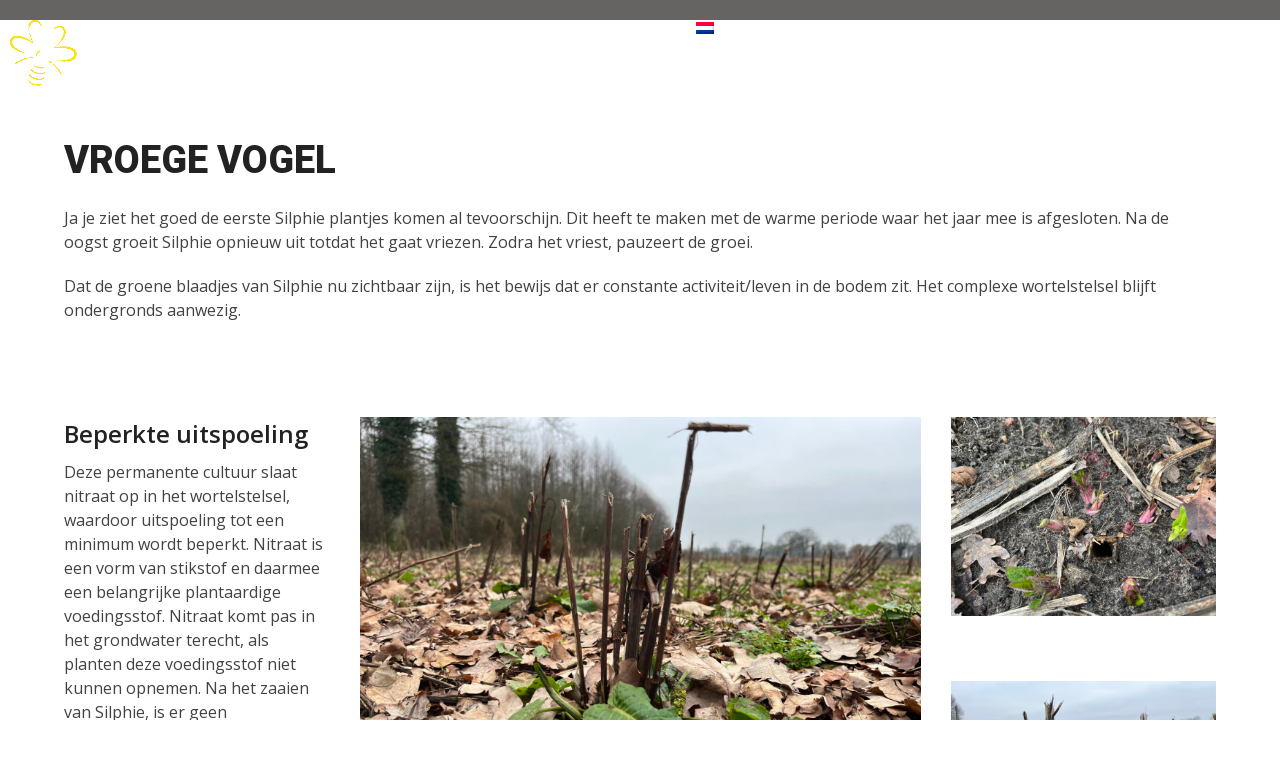

--- FILE ---
content_type: text/html; charset=UTF-8
request_url: https://silphie.nl/vroege-vogel/
body_size: 16634
content:
<!DOCTYPE html>
<html lang="nl-NL" class="wpex-classic-style">
<head>
<meta charset="UTF-8">
<link rel="profile" href="https://gmpg.org/xfn/11">
<meta name='robots' content='index, follow, max-image-preview:large, max-snippet:-1, max-video-preview:-1' />
<link rel="alternate" hreflang="nl" href="https://silphie.nl/vroege-vogel/" />
<link rel="alternate" hreflang="x-default" href="https://silphie.nl/vroege-vogel/" />
<meta name="viewport" content="width=device-width, initial-scale=1">

	<!-- This site is optimized with the Yoast SEO plugin v26.7 - https://yoast.com/wordpress/plugins/seo/ -->
	<title>Vroege vogel - Silphie</title>
	<meta name="description" content="Ja je ziet het goed de eerste Silphie plantjes komen al tevoorschijn. Dit heeft te maken met de warme periode waar het jaar mee is afgesloten. Na de oogst groei" />
	<link rel="canonical" href="https://silphie.nl/vroege-vogel/" />
	<meta property="og:locale" content="nl_NL" />
	<meta property="og:type" content="article" />
	<meta property="og:title" content="Vroege vogel - Silphie" />
	<meta property="og:url" content="https://silphie.nl/vroege-vogel/" />
	<meta property="og:site_name" content="Silphie" />
	<meta property="article:published_time" content="2023-01-24T15:48:57+00:00" />
	<meta property="og:image" content="https://silphie.nl/wp-content/uploads/2023/01/IMG_0811-scaled.jpg" />
	<meta property="og:image:width" content="2560" />
	<meta property="og:image:height" content="1920" />
	<meta property="og:image:type" content="image/jpeg" />
	<meta name="author" content="Silphie" />
	<meta name="twitter:card" content="summary_large_image" />
	<meta name="twitter:label1" content="Geschreven door" />
	<meta name="twitter:data1" content="Silphie" />
	<meta name="twitter:label2" content="Geschatte leestijd" />
	<meta name="twitter:data2" content="1 minuut" />
	<script type="application/ld+json" class="yoast-schema-graph">{"@context":"https://schema.org","@graph":[{"@type":"Article","@id":"https://silphie.nl/vroege-vogel/#article","isPartOf":{"@id":"https://silphie.nl/vroege-vogel/"},"author":{"name":"Silphie","@id":"https://silphie.nl/#/schema/person/421a73d9d423434e605f6ebb944d8e83"},"headline":"Vroege vogel","datePublished":"2023-01-24T15:48:57+00:00","mainEntityOfPage":{"@id":"https://silphie.nl/vroege-vogel/"},"wordCount":212,"publisher":{"@id":"https://silphie.nl/#organization"},"image":{"@id":"https://silphie.nl/vroege-vogel/#primaryimage"},"thumbnailUrl":"https://silphie.nl/wp-content/uploads/2023/01/IMG_0811-scaled.jpg","articleSection":["Geen onderdeel van een categorie"],"inLanguage":"nl-NL"},{"@type":"WebPage","@id":"https://silphie.nl/vroege-vogel/","url":"https://silphie.nl/vroege-vogel/","name":"Vroege vogel - Silphie","isPartOf":{"@id":"https://silphie.nl/#website"},"primaryImageOfPage":{"@id":"https://silphie.nl/vroege-vogel/#primaryimage"},"image":{"@id":"https://silphie.nl/vroege-vogel/#primaryimage"},"thumbnailUrl":"https://silphie.nl/wp-content/uploads/2023/01/IMG_0811-scaled.jpg","datePublished":"2023-01-24T15:48:57+00:00","breadcrumb":{"@id":"https://silphie.nl/vroege-vogel/#breadcrumb"},"inLanguage":"nl-NL","potentialAction":[{"@type":"ReadAction","target":["https://silphie.nl/vroege-vogel/"]}]},{"@type":"ImageObject","inLanguage":"nl-NL","@id":"https://silphie.nl/vroege-vogel/#primaryimage","url":"https://silphie.nl/wp-content/uploads/2023/01/IMG_0811-scaled.jpg","contentUrl":"https://silphie.nl/wp-content/uploads/2023/01/IMG_0811-scaled.jpg","width":2560,"height":1920,"caption":"hergroei silphie"},{"@type":"BreadcrumbList","@id":"https://silphie.nl/vroege-vogel/#breadcrumb","itemListElement":[{"@type":"ListItem","position":1,"name":"Home","item":"https://silphie.nl/"},{"@type":"ListItem","position":2,"name":"Vroege vogel","item":"https://silphie.nl/vroege-vogel/"},{"@type":"ListItem","position":3,"name":"Vroege vogel"}]},{"@type":"WebSite","@id":"https://silphie.nl/#website","url":"https://silphie.nl/","name":"Silphie","description":"Natuurherstel, vezels &amp; energie","publisher":{"@id":"https://silphie.nl/#organization"},"potentialAction":[{"@type":"SearchAction","target":{"@type":"EntryPoint","urlTemplate":"https://silphie.nl/?s={search_term_string}"},"query-input":{"@type":"PropertyValueSpecification","valueRequired":true,"valueName":"search_term_string"}}],"inLanguage":"nl-NL"},{"@type":"Organization","@id":"https://silphie.nl/#organization","name":"Silphie","url":"https://silphie.nl/","logo":{"@type":"ImageObject","inLanguage":"nl-NL","@id":"https://silphie.nl/#/schema/logo/image/","url":"https://silphie.nl/wp-content/uploads/2021/05/Logo-Silphie-kleur-liggend_Tekengebied-1.png","contentUrl":"https://silphie.nl/wp-content/uploads/2021/05/Logo-Silphie-kleur-liggend_Tekengebied-1.png","width":3580,"height":1520,"caption":"Silphie"},"image":{"@id":"https://silphie.nl/#/schema/logo/image/"}},{"@type":"Person","@id":"https://silphie.nl/#/schema/person/421a73d9d423434e605f6ebb944d8e83","name":"Silphie","image":{"@type":"ImageObject","inLanguage":"nl-NL","@id":"https://silphie.nl/#/schema/person/image/","url":"https://secure.gravatar.com/avatar/d0de4986416e4d2bf6b28ec3b706b0bc90dac7aaec9ad22c2925dde5e9b3de65?s=96&d=mm&r=g","contentUrl":"https://secure.gravatar.com/avatar/d0de4986416e4d2bf6b28ec3b706b0bc90dac7aaec9ad22c2925dde5e9b3de65?s=96&d=mm&r=g","caption":"Silphie"},"url":"https://silphie.nl/author/silphie/"}]}</script>
	<!-- / Yoast SEO plugin. -->


<link rel='dns-prefetch' href='//fonts.googleapis.com' />
<link rel="alternate" type="application/rss+xml" title="Silphie &raquo; feed" href="https://silphie.nl/feed/" />
<link rel="alternate" type="application/rss+xml" title="Silphie &raquo; reacties feed" href="https://silphie.nl/comments/feed/" />
<link rel="alternate" title="oEmbed (JSON)" type="application/json+oembed" href="https://silphie.nl/wp-json/oembed/1.0/embed?url=https%3A%2F%2Fsilphie.nl%2Fvroege-vogel%2F" />
<link rel="alternate" title="oEmbed (XML)" type="text/xml+oembed" href="https://silphie.nl/wp-json/oembed/1.0/embed?url=https%3A%2F%2Fsilphie.nl%2Fvroege-vogel%2F&#038;format=xml" />
<style id='wp-img-auto-sizes-contain-inline-css'>
img:is([sizes=auto i],[sizes^="auto," i]){contain-intrinsic-size:3000px 1500px}
/*# sourceURL=wp-img-auto-sizes-contain-inline-css */
</style>

<link rel='stylesheet' id='js_composer_front-css' href='https://silphie.nl/wp-content/plugins/js_composer/assets/css/js_composer.min.css?ver=8.7.2' media='all' />
<link rel='stylesheet' id='contact-form-7-css' href='https://silphie.nl/wp-content/plugins/contact-form-7/includes/css/styles.css?ver=6.1.4' media='all' />
<style id='woocommerce-inline-inline-css'>
.woocommerce form .form-row .required { visibility: visible; }
/*# sourceURL=woocommerce-inline-inline-css */
</style>
<link rel='stylesheet' id='wpsl-styles-css' href='https://silphie.nl/wp-content/plugins/wp-store-locator/css/styles.min.css?ver=2.2.261' media='all' />
<link rel='stylesheet' id='wpml-menu-item-0-css' href='https://silphie.nl/wp-content/plugins/sitepress-multilingual-cms/templates/language-switchers/menu-item/style.min.css?ver=1' media='all' />
<link rel='stylesheet' id='parent-style-css' href='https://silphie.nl/wp-content/themes/Total/style.css?ver=6.5' media='all' />
<link rel='stylesheet' id='wpex-woocommerce-css' href='https://silphie.nl/wp-content/themes/Total/assets/css/frontend/woocommerce/core.min.css?ver=6.5' media='all' />
<link rel='stylesheet' id='wpex-google-font-montserrat-css' href='https://fonts.googleapis.com/css2?family=Montserrat:ital,wght@0,100;0,200;0,300;0,400;0,500;0,600;0,700;0,800;0,900;1,100;1,200;1,300;1,400;1,500;1,600;1,700;1,800;1,900&#038;display=swap&#038;subset=latin' media='all' />
<link rel='stylesheet' id='wpex-google-font-open-sans-css' href='https://fonts.googleapis.com/css2?family=Open+Sans:ital,wght@0,100;0,200;0,300;0,400;0,500;0,600;0,700;0,800;0,900;1,100;1,200;1,300;1,400;1,500;1,600;1,700;1,800;1,900&#038;display=swap&#038;subset=latin' media='all' />
<link rel='stylesheet' id='wpex-google-font-roboto-css' href='https://fonts.googleapis.com/css2?family=Roboto:ital,wght@0,100;0,200;0,300;0,400;0,500;0,600;0,700;0,800;0,900;1,100;1,200;1,300;1,400;1,500;1,600;1,700;1,800;1,900&#038;display=swap&#038;subset=latin' media='all' />
<link rel='stylesheet' id='wpex-style-css' href='https://silphie.nl/wp-content/themes/total-child-theme/style.css?ver=6.5' media='all' />
<link rel='stylesheet' id='wpex-mobile-menu-breakpoint-max-css' href='https://silphie.nl/wp-content/themes/Total/assets/css/frontend/breakpoints/max.min.css?ver=6.5' media='only screen and (max-width:959px)' />
<link rel='stylesheet' id='wpex-mobile-menu-breakpoint-min-css' href='https://silphie.nl/wp-content/themes/Total/assets/css/frontend/breakpoints/min.min.css?ver=6.5' media='only screen and (min-width:960px)' />
<link rel='stylesheet' id='vcex-shortcodes-css' href='https://silphie.nl/wp-content/themes/Total/assets/css/frontend/vcex-shortcodes.min.css?ver=6.5' media='all' />
<link rel='stylesheet' id='mollie-applepaydirect-css' href='https://silphie.nl/wp-content/plugins/mollie-payments-for-woocommerce/public/css/mollie-applepaydirect.min.css?ver=1765842340' media='screen' />
<link rel='stylesheet' id='wpex-wpbakery-css' href='https://silphie.nl/wp-content/themes/Total/assets/css/frontend/wpbakery.min.css?ver=6.5' media='all' />
<script src="https://silphie.nl/wp-includes/js/jquery/jquery.min.js?ver=3.7.1" id="jquery-core-js"></script>
<script src="https://silphie.nl/wp-includes/js/jquery/jquery-migrate.min.js?ver=3.4.1" id="jquery-migrate-js"></script>
<script src="//silphie.nl/wp-content/plugins/revslider/sr6/assets/js/rbtools.min.js?ver=6.7.38" async id="tp-tools-js"></script>
<script src="//silphie.nl/wp-content/plugins/revslider/sr6/assets/js/rs6.min.js?ver=6.7.38" async id="revmin-js"></script>
<script src="https://silphie.nl/wp-content/plugins/woocommerce/assets/js/jquery-blockui/jquery.blockUI.min.js?ver=2.7.0-wc.10.4.3" id="wc-jquery-blockui-js" data-wp-strategy="defer"></script>
<script id="wc-add-to-cart-js-extra">
var wc_add_to_cart_params = {"ajax_url":"/wp-admin/admin-ajax.php","wc_ajax_url":"/?wc-ajax=%%endpoint%%","i18n_view_cart":"Bekijk winkelwagen","cart_url":"https://silphie.nl/winkelwagen/","is_cart":"","cart_redirect_after_add":"no"};
//# sourceURL=wc-add-to-cart-js-extra
</script>
<script src="https://silphie.nl/wp-content/plugins/woocommerce/assets/js/frontend/add-to-cart.min.js?ver=10.4.3" id="wc-add-to-cart-js" data-wp-strategy="defer"></script>
<script src="https://silphie.nl/wp-content/plugins/woocommerce/assets/js/js-cookie/js.cookie.min.js?ver=2.1.4-wc.10.4.3" id="wc-js-cookie-js" defer data-wp-strategy="defer"></script>
<script id="woocommerce-js-extra">
var woocommerce_params = {"ajax_url":"/wp-admin/admin-ajax.php","wc_ajax_url":"/?wc-ajax=%%endpoint%%","i18n_password_show":"Wachtwoord weergeven","i18n_password_hide":"Wachtwoord verbergen"};
//# sourceURL=woocommerce-js-extra
</script>
<script src="https://silphie.nl/wp-content/plugins/woocommerce/assets/js/frontend/woocommerce.min.js?ver=10.4.3" id="woocommerce-js" defer data-wp-strategy="defer"></script>
<script src="https://silphie.nl/wp-content/plugins/js_composer/assets/js/vendors/woocommerce-add-to-cart.js?ver=8.7.2" id="vc_woocommerce-add-to-cart-js-js"></script>
<script id="wpex-core-js-extra">
var wpex_theme_params = {"selectArrowIcon":"\u003Cspan class=\"wpex-select-arrow__icon wpex-icon--sm wpex-flex wpex-icon\" aria-hidden=\"true\"\u003E\u003Csvg viewBox=\"0 0 24 24\" xmlns=\"http://www.w3.org/2000/svg\"\u003E\u003Crect fill=\"none\" height=\"24\" width=\"24\"/\u003E\u003Cg transform=\"matrix(0, -1, 1, 0, -0.115, 23.885)\"\u003E\u003Cpolygon points=\"17.77,3.77 16,2 6,12 16,22 17.77,20.23 9.54,12\"/\u003E\u003C/g\u003E\u003C/svg\u003E\u003C/span\u003E","customSelects":".widget_categories form,.widget_archive select,.vcex-form-shortcode select,.woocommerce-ordering .orderby,#dropdown_product_cat,.single-product .variations_form .variations select","scrollToHash":"1","localScrollFindLinks":"1","localScrollHighlight":"1","localScrollUpdateHash":"1","scrollToHashTimeout":"500","localScrollTargets":"li.local-scroll a, a.local-scroll, .local-scroll-link, .local-scroll-link \u003E a,.sidr-class-local-scroll-link,li.sidr-class-local-scroll \u003E span \u003E a,li.sidr-class-local-scroll \u003E a","scrollToBehavior":"smooth"};
//# sourceURL=wpex-core-js-extra
</script>
<script src="https://silphie.nl/wp-content/themes/Total/assets/js/frontend/core.min.js?ver=6.5" id="wpex-core-js" defer data-wp-strategy="defer"></script>
<script id="wpex-inline-js-after">
!function(){const e=document.querySelector("html"),t=()=>{const t=window.innerWidth-document.documentElement.clientWidth;t&&e.style.setProperty("--wpex-scrollbar-width",`${t}px`)};t(),window.addEventListener("resize",(()=>{t()}))}();
//# sourceURL=wpex-inline-js-after
</script>
<script id="wpex-sticky-header-js-extra">
var wpex_sticky_header_params = {"breakpoint":"960","shrink":"1","shrinkOnMobile":"1","shrinkHeight":"85","shrink_speed":".3s","shrink_delay":"1"};
//# sourceURL=wpex-sticky-header-js-extra
</script>
<script src="https://silphie.nl/wp-content/themes/Total/assets/js/frontend/sticky/header.min.js?ver=6.5" id="wpex-sticky-header-js" defer data-wp-strategy="defer"></script>
<script id="wpex-mobile-menu-sidr-js-extra">
var wpex_mobile_menu_sidr_params = {"breakpoint":"959","i18n":{"openSubmenu":"Open submenu of %s","closeSubmenu":"Close submenu of %s"},"openSubmenuIcon":"\u003Cspan class=\"wpex-open-submenu__icon wpex-transition-transform wpex-duration-300 wpex-icon\" aria-hidden=\"true\"\u003E\u003Csvg xmlns=\"http://www.w3.org/2000/svg\" viewBox=\"0 0 448 512\"\u003E\u003Cpath d=\"M201.4 342.6c12.5 12.5 32.8 12.5 45.3 0l160-160c12.5-12.5 12.5-32.8 0-45.3s-32.8-12.5-45.3 0L224 274.7 86.6 137.4c-12.5-12.5-32.8-12.5-45.3 0s-12.5 32.8 0 45.3l160 160z\"/\u003E\u003C/svg\u003E\u003C/span\u003E","source":"#site-navigation","side":"right","dark_surface":"1","displace":"","aria_label":"Mobile menu","aria_label_close":"Close mobile menu","class":"has-background","speed":"300"};
//# sourceURL=wpex-mobile-menu-sidr-js-extra
</script>
<script src="https://silphie.nl/wp-content/themes/Total/assets/js/frontend/mobile-menu/sidr.min.js?ver=6.5" id="wpex-mobile-menu-sidr-js" defer data-wp-strategy="defer"></script>
<script src="https://silphie.nl/wp-content/themes/Total/assets/js/frontend/off-canvas.min.js?ver=6.5" id="wpex-off-canvas-js" defer data-wp-strategy="defer"></script>
<script id="wpex-wc-cart-off-canvas-js-extra">
var wpex_wc_cart_off_canvas_params = {"open_on_load":"0","auto_open":"1"};
//# sourceURL=wpex-wc-cart-off-canvas-js-extra
</script>
<script src="https://silphie.nl/wp-content/themes/Total/assets/js/frontend/woocommerce/cart-off-canvas.min.js?ver=6.5" id="wpex-wc-cart-off-canvas-js" defer data-wp-strategy="defer"></script>
<script></script><link rel="https://api.w.org/" href="https://silphie.nl/wp-json/" /><link rel="alternate" title="JSON" type="application/json" href="https://silphie.nl/wp-json/wp/v2/posts/9143" /><link rel="EditURI" type="application/rsd+xml" title="RSD" href="https://silphie.nl/xmlrpc.php?rsd" />
<meta name="generator" content="WPML ver:4.8.6 stt:37,1;" />

		<!-- GA Google Analytics @ https://m0n.co/ga -->
		<script>
			(function(i,s,o,g,r,a,m){i['GoogleAnalyticsObject']=r;i[r]=i[r]||function(){
			(i[r].q=i[r].q||[]).push(arguments)},i[r].l=1*new Date();a=s.createElement(o),
			m=s.getElementsByTagName(o)[0];a.async=1;a.src=g;m.parentNode.insertBefore(a,m)
			})(window,document,'script','https://www.google-analytics.com/analytics.js','ga');
			ga('create', 'G-DKC2PP7DFJ', 'auto');
			ga('send', 'pageview');
		</script>

		<noscript><style>.woocommerce-product-gallery{ opacity: 1 !important; }</style></noscript>
	<!-- Custom CSS -->
<style>
.page-header.background-image-page-header:not(.wpex-supports-mods) .page-header-title {font-size: 2.5em; font-weight:600;}
.page-header.background-image-page-header:not(.wpex-supports-mods) .page-subheading {font-size:1.5em;}

@media only screen and (max-width: 500px) {
.page-header.background-image-page-header:not(.wpex-supports-mods) .page-header-title {font-size: 2em;}
  }


.logo-mo {margin-bottom: -9px;}

/* 2 producten naast elkaar op categoriepagina */
@media (max-width: 768px) {
.archive ul.products li.product {
padding: 0 5px !important;
margin-bottom: 30px !important;;
width: 50%;
float: left;
clear: both;
}
.archive ul.products li.product:nth-child(2n) {
clear: none;
float: right;
}
}
/* 2 producten naast elkaar bij gerelateerde producten */
@media (max-width: 768px) {
.woocommerce .related.products ul.products li.product {
width: 50%;
float: left;
clear: both;
}
.woocommerce .related.products ul.products li.product:nth-child(2n) {
clear: none;
float: right;
}
}
/* Productfotomateriaal goed uitgelijnd in de categorie */
.woocommerce ul.products li.product a img {
   width: 100%;
   display: block;
   margin: 0 0 1em;
   box-shadow: none;
   object-fit: contain;
}
.woocommerce-Tabs-panel h2 {
  display:none;}
.woocommerce .products .product-inner {
    padding:0px 5px ;
    border: 1px solid #eee;
}
.woocommerce .widget_shopping_cart_content .buttons .button {
    float: left;
    width: 100%;
    text-align: center;
    margin: 5px;
}
.postid-995 .woocommerce ul.products li.product .price del,
.post-type-archive-product ul.products li.product .price del{
  display:block!important;
}
</style>
<!-- Generated by https://wordpress.org/plugins/theme-junkie-custom-css/ -->
<noscript><style>body:not(.content-full-screen) .wpex-vc-row-stretched[data-vc-full-width-init="false"]{visibility:visible;}</style></noscript><link rel="icon" href="https://silphie.nl/wp-content/uploads/2021/04/cropped-Favicon-01-32x32.png" sizes="32x32" />
<link rel="icon" href="https://silphie.nl/wp-content/uploads/2021/04/cropped-Favicon-01-192x192.png" sizes="192x192" />
<link rel="apple-touch-icon" href="https://silphie.nl/wp-content/uploads/2021/04/cropped-Favicon-01-180x180.png" />
<meta name="msapplication-TileImage" content="https://silphie.nl/wp-content/uploads/2021/04/cropped-Favicon-01-270x270.png" />
<script>function setREVStartSize(e){
			//window.requestAnimationFrame(function() {
				window.RSIW = window.RSIW===undefined ? window.innerWidth : window.RSIW;
				window.RSIH = window.RSIH===undefined ? window.innerHeight : window.RSIH;
				try {
					var pw = document.getElementById(e.c).parentNode.offsetWidth,
						newh;
					pw = pw===0 || isNaN(pw) || (e.l=="fullwidth" || e.layout=="fullwidth") ? window.RSIW : pw;
					e.tabw = e.tabw===undefined ? 0 : parseInt(e.tabw);
					e.thumbw = e.thumbw===undefined ? 0 : parseInt(e.thumbw);
					e.tabh = e.tabh===undefined ? 0 : parseInt(e.tabh);
					e.thumbh = e.thumbh===undefined ? 0 : parseInt(e.thumbh);
					e.tabhide = e.tabhide===undefined ? 0 : parseInt(e.tabhide);
					e.thumbhide = e.thumbhide===undefined ? 0 : parseInt(e.thumbhide);
					e.mh = e.mh===undefined || e.mh=="" || e.mh==="auto" ? 0 : parseInt(e.mh,0);
					if(e.layout==="fullscreen" || e.l==="fullscreen")
						newh = Math.max(e.mh,window.RSIH);
					else{
						e.gw = Array.isArray(e.gw) ? e.gw : [e.gw];
						for (var i in e.rl) if (e.gw[i]===undefined || e.gw[i]===0) e.gw[i] = e.gw[i-1];
						e.gh = e.el===undefined || e.el==="" || (Array.isArray(e.el) && e.el.length==0)? e.gh : e.el;
						e.gh = Array.isArray(e.gh) ? e.gh : [e.gh];
						for (var i in e.rl) if (e.gh[i]===undefined || e.gh[i]===0) e.gh[i] = e.gh[i-1];
											
						var nl = new Array(e.rl.length),
							ix = 0,
							sl;
						e.tabw = e.tabhide>=pw ? 0 : e.tabw;
						e.thumbw = e.thumbhide>=pw ? 0 : e.thumbw;
						e.tabh = e.tabhide>=pw ? 0 : e.tabh;
						e.thumbh = e.thumbhide>=pw ? 0 : e.thumbh;
						for (var i in e.rl) nl[i] = e.rl[i]<window.RSIW ? 0 : e.rl[i];
						sl = nl[0];
						for (var i in nl) if (sl>nl[i] && nl[i]>0) { sl = nl[i]; ix=i;}
						var m = pw>(e.gw[ix]+e.tabw+e.thumbw) ? 1 : (pw-(e.tabw+e.thumbw)) / (e.gw[ix]);
						newh =  (e.gh[ix] * m) + (e.tabh + e.thumbh);
					}
					var el = document.getElementById(e.c);
					if (el!==null && el) el.style.height = newh+"px";
					el = document.getElementById(e.c+"_wrapper");
					if (el!==null && el) {
						el.style.height = newh+"px";
						el.style.display = "block";
					}
				} catch(e){
					console.log("Failure at Presize of Slider:" + e)
				}
			//});
		  };</script>
		<style id="wp-custom-css">
			#wpsl-gmap{width:100% !important;}#wpsl-wrap{margin-bottom:0px;}.wpsl-search{display:none;}		</style>
		<noscript><style> .wpb_animate_when_almost_visible { opacity: 1; }</style></noscript><style data-type="wpex-css" id="wpex-css">/*COLOR PALETTE*/:root{--wpex-palette-6251-color:#ffdf05;--wpex-palette-6253-color:#656463;--wpex-palette-6252-color:#156930;}.has-palette-6251-background-color,.wp-block-button__link.has-palette-6251-background-color{background-color:var(--wpex-palette-6251-color);}.has-palette-6251-border-color,.wp-block-button__link.has-palette-6251-border-color{border-color:var(--wpex-palette-6251-color);}.has-palette-6251-color,.wp-block-button__link.has-palette-6251-color{color:var(--wpex-palette-6251-color);}.has-palette-6253-background-color,.wp-block-button__link.has-palette-6253-background-color{background-color:var(--wpex-palette-6253-color);}.has-palette-6253-border-color,.wp-block-button__link.has-palette-6253-border-color{border-color:var(--wpex-palette-6253-color);}.has-palette-6253-color,.wp-block-button__link.has-palette-6253-color{color:var(--wpex-palette-6253-color);}.has-palette-6252-background-color,.wp-block-button__link.has-palette-6252-background-color{background-color:var(--wpex-palette-6252-color);}.has-palette-6252-border-color,.wp-block-button__link.has-palette-6252-border-color{border-color:var(--wpex-palette-6252-color);}.has-palette-6252-color,.wp-block-button__link.has-palette-6252-color{color:var(--wpex-palette-6252-color);}/*TYPOGRAPHY*/:root{--wpex-body-font-family:'Open Sans',sans-serif;--wpex-body-font-size:16px;}#site-logo .site-logo-text{letter-spacing:0px;}.main-navigation-ul .link-inner{font-weight:600;font-size:15px;}.blog-entry-title.entry-title,.blog-entry-title.entry-title a,.blog-entry-title.entry-title a:hover{font-weight:600;font-size:18px;line-height:1.4;}body.single-post .single-post-title{font-weight:600;font-size:24px;line-height:1.4;}.theme-heading{line-height:1.4;margin:0px 0px 10px 0px;}.vcex-heading{font-size:24px;line-height:1.4;margin:0px 0px 10px 0px;}h1,.vcex-module h1,h1.vcex-heading{font-family:Roboto,sans-serif;font-weight:900;font-size:38px;line-height:1.1;text-transform:uppercase;margin:0px 0px 10px 0px;}h2,.vcex-module h2,h2.vcex-heading{font-family:Roboto,sans-serif;font-weight:900;font-size:38px;line-height:1.1;text-transform:uppercase;margin:0px 0px 10px 0px;}h3,.vcex-module h3,h3.vcex-heading{font-size:22px;line-height:1.4;margin:0px 0px 10px 0px;}h4,.vcex-module h4,h4.vcex-heading{font-size:20px;line-height:1.4;margin:0px 0px 10px 0px;}#footer-widgets{font-size:14px;line-height:1.4;}#copyright{font-size:12px;line-height:1.5;}#footer-bottom-menu{font-size:14px;}.woocommerce-loop-product__title,.woocommerce-loop-category__title{font-weight:600;font-size:16px;color:#000000;line-height:1.4;}.woocommerce div.product .product_title{font-size:20px;line-height:1.4;margin:0px 0px 15px 0px;}.up-sells >h2,.related.products >h2,.woocommerce-tabs .panel >h2{font-size:20px;line-height:1.4;}@media(max-width:767px){h1,.vcex-module h1,h1.vcex-heading{font-size:32px;}h2,.vcex-module h2,h2.vcex-heading{font-size:32px;}}@media(max-width:479px){h1,.vcex-module h1,h1.vcex-heading{font-size:32px;}h2,.vcex-module h2,h2.vcex-heading{font-size:32px;}}/*CUSTOMIZER STYLING*/:root{--wpex-accent:#ffdf05;--wpex-accent-alt:#ffdf05;--wpex-link-color:#156930;--wpex-hover-heading-link-color:#156930;--wpex-hover-link-color:#ffdf06;--wpex-btn-padding:6px 16px 6px 16px;--wpex-btn-border-radius:30px;--wpex-hover-btn-color:#2b2b2b;--wpex-btn-bg:#656463;--wpex-hover-btn-bg:#ffdf06;--wpex-input-bg:#ffffff;--wpex-focus-input-bg:#ffffff;--wpex-site-header-height:40px;--wpex-site-header-shrink-start-height:90px;--wpex-site-header-shrink-end-height:65px;--wpex-vc-column-inner-margin-bottom:40px;--wpex-woo-price-color:#000000;}.page-header.wpex-supports-mods{padding-block-start:15px;padding-block-end:15px;}:root,.site-boxed.wpex-responsive #wrap{--wpex-container-width:1200px;}#top-bar-wrap{background-color:#585756;}.wpex-top-bar-sticky{background-color:#585756;}#top-bar{padding-block-start:6px;padding-block-end:6px;}.header-padding{padding-block-start:10px;padding-block-end:10px;}#site-header{--wpex-site-header-bg-color:#656463;}#site-navigation-wrap{--wpex-main-nav-link-color:#ffffff;--wpex-hover-main-nav-link-color:#ffffff;--wpex-active-main-nav-link-color:#ffffff;--wpex-hover-main-nav-link-color:#ffdf05;--wpex-active-main-nav-link-color:#ffdf05;}#mobile-menu,#mobile-icons-menu{--wpex-link-color:#ffffff;--wpex-hover-link-color:#ffffff;}#sidr-main,.sidr-class-dropdown-menu ul{background-color:#656463;}#sidr-main{color:#e8e8e8;--wpex-link-color:#e8e8e8;--wpex-text-2:#e8e8e8;--wpex-hover-link-color:#a3a3a3;}#sidebar{padding:0 0 0 0;}#footer-callout .theme-button{border-radius:4px;}#footer{--wpex-surface-1:#146830;background-color:#146830;color:#dbdbdb;--wpex-heading-color:#dbdbdb;--wpex-text-2:#dbdbdb;--wpex-text-3:#dbdbdb;--wpex-text-4:#dbdbdb;--wpex-link-color:#dbdbdb;--wpex-hover-link-color:#dbdbdb;--wpex-hover-link-color:#f7f7f7;}.footer-widget .widget-title{color:#f7f7f7;}.footer-box.col-1{width:25%;}.footer-box.col-2{width:17%;}.footer-box.col-3{width:17%;}.footer-box.col-4{width:41%;}#footer-bottom{background-color:#0d4520;}@media only screen and (max-width:767px){#site-logo .logo-img{max-width:170px;}}</style><link rel='stylesheet' id='fancybox-css' href='https://silphie.nl/wp-content/themes/Total/assets/css/vendor/jquery.fancybox.min.css?ver=3.5.7' media='all' />
<link rel='stylesheet' id='wpex-fancybox-css' href='https://silphie.nl/wp-content/themes/Total/assets/css/frontend/fancybox.min.css?ver=6.5' media='all' />
<link rel='stylesheet' id='rs-plugin-settings-css' href='//silphie.nl/wp-content/plugins/revslider/sr6/assets/css/rs6.css?ver=6.7.38' media='all' />
<style id='rs-plugin-settings-inline-css'>
#rs-demo-id {}
/*# sourceURL=rs-plugin-settings-inline-css */
</style>
</head>

<body data-rsssl=1 class="wp-singular post-template-default single single-post postid-9143 single-format-standard wp-custom-logo wp-embed-responsive wp-theme-Total wp-child-theme-total-child-theme theme-Total woocommerce-no-js wpml-language-nl wpex-theme wpex-responsive full-width-main-layout has-composer wpex-live-site site-full-width content-full-width post-in-category-geen-onderdeel-van-een-categorie sidebar-widget-icons hasnt-overlay-header page-header-disabled has-mobile-menu wpex-mobile-toggle-menu-icon_buttons wpex-no-js wpb-js-composer js-comp-ver-8.7.2 vc_responsive">

	
<a href="#content" class="skip-to-content">Skip to content</a>

	
	<span data-ls_id="#site_top" tabindex="-1"></span>
	<div id="outer-wrap" class="wpex-overflow-clip">
		
		
		
		<div id="wrap" class="wpex-clr">

			<div id="site-header-sticky-wrapper" class="wpex-sticky-header-holder not-sticky wpex-print-hidden">	<header id="site-header" class="header-one wpex-z-sticky header-full-width wpex-dropdowns-shadow-one fixed-scroll has-sticky-dropshadow shrink-sticky-header anim-shrink-header on-shrink-adjust-height custom-bg dyn-styles wpex-print-hidden wpex-relative wpex-clr">
				<div id="site-header-inner" class="header-one-inner header-padding container wpex-relative wpex-h-100 wpex-py-30 wpex-clr">
<div id="site-logo" class="site-branding header-one-logo logo-padding wpex-flex wpex-items-center wpex-float-left wpex-h-100">
	<div id="site-logo-inner" ><a id="site-logo-link" href="https://silphie.nl/" rel="home" class="main-logo"><img src="https://silphie.nl/wp-content/uploads/2021/05/Logo-Silphie-kleur-liggend_Tekengebied-1.png" alt="Silphie" class="logo-img wpex-h-auto wpex-max-w-100 wpex-align-middle" width="3580" height="1520" data-no-retina data-skip-lazy fetchpriority="high" srcset="https://silphie.nl/wp-content/uploads/2021/05/Logo-Silphie-kleur-liggend_Tekengebied-1.png 1x,https://silphie.nl/wp-content/uploads/2021/05/Logo-Silphie-kleur-liggend_Tekengebied-1.png 2x"></a></div>

</div>

<div id="site-navigation-wrap" class="navbar-style-one navbar-fixed-height navbar-allows-inner-bg wpex-flush-dropdowns wpex-dropdown-top-border wpex-stretch-megamenus hide-at-mm-breakpoint wpex-clr wpex-print-hidden">
	<nav id="site-navigation" class="navigation main-navigation main-navigation-one wpex-clr" aria-label="Main menu"><ul id="menu-hoofdmenu" class="main-navigation-ul dropdown-menu wpex-dropdown-menu wpex-dropdown-menu--onhover"><li id="menu-item-4839" class="megamenu col-5 hide-headings menu-item menu-item-type-post_type menu-item-object-page menu-item-home menu-item-4839"><a href="https://silphie.nl/"><span class="link-inner">Home</span></a></li>
<li id="menu-item-6271" class="menu-item menu-item-type-post_type menu-item-object-page menu-item-6271"><a href="https://silphie.nl/ruwvoer/"><span class="link-inner">Ruwvoer</span></a></li>
<li id="menu-item-6270" class="menu-item menu-item-type-post_type menu-item-object-page menu-item-6270"><a href="https://silphie.nl/biogas/"><span class="link-inner">Biogas</span></a></li>
<li id="menu-item-6269" class="menu-item menu-item-type-post_type menu-item-object-page menu-item-6269"><a href="https://silphie.nl/vezels/"><span class="link-inner">Vezels</span></a></li>
<li id="menu-item-6268" class="menu-item menu-item-type-post_type menu-item-object-page menu-item-6268"><a href="https://silphie.nl/co2-certificate/"><span class="link-inner">CO2 Certificate</span></a></li>
<li id="menu-item-9029" class="menu-item menu-item-type-post_type menu-item-object-page menu-item-9029"><a href="https://silphie.nl/sluit-je-aan/"><span class="link-inner">Sluit je aan</span></a></li>
<li id="menu-item-6272" class="menu-item menu-item-type-post_type menu-item-object-page menu-item-6272"><a href="https://silphie.nl/nieuws/"><span class="link-inner">Nieuws</span></a></li>
<li id="menu-item-4905" class="menu-item menu-item-type-post_type menu-item-object-page menu-item-4905"><a href="https://silphie.nl/contact/"><span class="link-inner">Contact</span></a></li>
<li id="menu-item-wpml-ls-47-nl" class="menu-item wpml-ls-slot-47 wpml-ls-item wpml-ls-item-nl wpml-ls-current-language wpml-ls-menu-item wpml-ls-first-item wpml-ls-last-item menu-item-type-wpml_ls_menu_item menu-item-object-wpml_ls_menu_item menu-item-wpml-ls-47-nl"><a href="https://silphie.nl/vroege-vogel/" role="menuitem"><span class="link-inner"><img
            class="wpml-ls-flag"
            src="https://silphie.nl/wp-content/plugins/sitepress-multilingual-cms/res/flags/nl.png"
            alt="Nederlands"
            
            
    /></span></a></li>
<li class="woo-menu-icon menu-item wpex-menu-extra wcmenucart-toggle-off-canvas toggle-cart-widget"><a href="https://silphie.nl/winkelwagen/" class="wcmenucart wcmenucart-icon wcmenucart-items-0" role="button" aria-expanded="false" aria-label="Open shopping cart" data-wpex-toggle="off-canvas" aria-controls="wpex-off-canvas-cart"><span class="link-inner"><span class="wcmenucart-count wpex-relative"><span class="wcmenucart-icon wpex-relative"><span class="wpex-icon" aria-hidden="true"><svg xmlns="http://www.w3.org/2000/svg" viewBox="0 0 30 32"><path d="M11.429 27.429q0 0.929-0.679 1.607t-1.607 0.679-1.607-0.679-0.679-1.607 0.679-1.607 1.607-0.679 1.607 0.679 0.679 1.607zM27.429 27.429q0 0.929-0.679 1.607t-1.607 0.679-1.607-0.679-0.679-1.607 0.679-1.607 1.607-0.679 1.607 0.679 0.679 1.607zM29.714 8v9.143q0 0.429-0.295 0.759t-0.723 0.384l-18.643 2.179q0.232 1.071 0.232 1.25 0 0.286-0.429 1.143h16.429q0.464 0 0.804 0.339t0.339 0.804-0.339 0.804-0.804 0.339h-18.286q-0.464 0-0.804-0.339t-0.339-0.804q0-0.196 0.143-0.563t0.286-0.643 0.384-0.714 0.277-0.527l-3.161-14.696h-3.643q-0.464 0-0.804-0.339t-0.339-0.804 0.339-0.804 0.804-0.339h4.571q0.286 0 0.509 0.116t0.348 0.277 0.232 0.438 0.143 0.464 0.098 0.527 0.080 0.464h21.446q0.464 0 0.804 0.339t0.339 0.804z"></path></svg></span></span><span class="wcmenucart-text wpex-ml-10">Winkelwagen</span></span></span></a></li><li class="menu-item wpex-mm-menu-item"><a href="https://silphie.nl/winkelwagen/"><span class="link-inner"><span class="wpex-cart-link wpex-inline-block"><span class="wpex-cart-link__items wpex-flex wpex-items-center"><span class="wpex-cart-link__icon wpex-mr-10"><span class="wpex-icon" aria-hidden="true"><svg xmlns="http://www.w3.org/2000/svg" viewBox="0 0 30 32"><path d="M11.429 27.429q0 0.929-0.679 1.607t-1.607 0.679-1.607-0.679-0.679-1.607 0.679-1.607 1.607-0.679 1.607 0.679 0.679 1.607zM27.429 27.429q0 0.929-0.679 1.607t-1.607 0.679-1.607-0.679-0.679-1.607 0.679-1.607 1.607-0.679 1.607 0.679 0.679 1.607zM29.714 8v9.143q0 0.429-0.295 0.759t-0.723 0.384l-18.643 2.179q0.232 1.071 0.232 1.25 0 0.286-0.429 1.143h16.429q0.464 0 0.804 0.339t0.339 0.804-0.339 0.804-0.804 0.339h-18.286q-0.464 0-0.804-0.339t-0.339-0.804q0-0.196 0.143-0.563t0.286-0.643 0.384-0.714 0.277-0.527l-3.161-14.696h-3.643q-0.464 0-0.804-0.339t-0.339-0.804 0.339-0.804 0.804-0.339h4.571q0.286 0 0.509 0.116t0.348 0.277 0.232 0.438 0.143 0.464 0.098 0.527 0.080 0.464h21.446q0.464 0 0.804 0.339t0.339 0.804z"></path></svg></span></span><span class="wpex-cart-link__count">0 Items</span><span class="wpex-cart-link__dash wpex-mx-5 wpex-hidden">&#45;</span><span class="wpex-cart-link__price wpex-hidden"></span></span></span></span></a></li></ul></nav>
</div>


<div id="mobile-menu" class="wpex-mobile-menu-toggle show-at-mm-breakpoint wpex-flex wpex-items-center wpex-absolute wpex-top-50 -wpex-translate-y-50 wpex-right-0">
	<div class="wpex-inline-flex wpex-items-center"><a href="#" class="mobile-menu-toggle" role="button" aria-expanded="false"><span class="mobile-menu-toggle__icon wpex-flex"><span class="wpex-hamburger-icon wpex-hamburger-icon--inactive wpex-hamburger-icon--animate" aria-hidden="true"><span></span></span></span><span class="screen-reader-text" data-open-text>Open mobile menu</span><span class="screen-reader-text" data-open-text>Close mobile menu</span></a></div>
</div>

</div>
			</header>
</div>
			
			<main id="main" class="site-main wpex-clr">

				
<div id="content-wrap"  class="container wpex-clr">

	
	<div id="primary" class="content-area wpex-clr">

		
		<div id="content" class="site-content wpex-clr">

			
			
<article id="single-blocks" class="single-blog-article wpex-first-mt-0 wpex-clr">
<div class="single-blog-content single-content entry wpex-mt-20 wpex-mb-40 wpex-clr"><div class="wpb-content-wrapper"><div class="vc_row wpb_row vc_row-fluid wpex-relative"><div class="wpb_column vc_column_container vc_col-sm-12"><div class="vc_column-inner"><div class="wpb_wrapper"><div class="vcex-spacing wpex-w-100 wpex-clear" style="height:40px;"></div><h1 class="vcex-heading vcex-heading-plain vcex-module wpex-heading wpex-text-2xl"><span class="vcex-heading-inner wpex-inline-block">Vroege vogel</span></h1><div class="vcex-spacing wpex-w-100 wpex-clear" style="height:15px;"></div>
	<div class="wpb_text_column wpb_content_element" >
		<div class="wpb_wrapper">
			<p>Ja je ziet het goed de eerste Silphie plantjes komen al tevoorschijn. Dit heeft te maken met de warme periode waar het jaar mee is afgesloten. Na de oogst groeit Silphie opnieuw uit totdat het gaat vriezen. Zodra het vriest, pauzeert de groei.</p>
<p>Dat de groene blaadjes van Silphie nu zichtbaar zijn, is het bewijs dat er constante activiteit/leven in de bodem zit. Het complexe wortelstelsel blijft ondergronds aanwezig.</p>

		</div>
	</div>
<div class="vcex-spacing wpex-w-100 wpex-clear" style="height:20px;"></div></div></div></div></div><div class="vc_row wpb_row vc_row-fluid wpex-relative"><div class="wpb_column vc_column_container vc_col-sm-3"><div class="vc_column-inner"><div class="wpb_wrapper"><div class="vcex-heading vcex-heading-plain vcex-module wpex-heading wpex-text-2xl"><span class="vcex-heading-inner wpex-inline-block">Beperkte uitspoeling</span></div>
	<div class="wpb_text_column wpb_content_element" >
		<div class="wpb_wrapper">
			<p>Deze permanente cultuur slaat nitraat op in het wortelstelsel, waardoor uitspoeling tot een minimum wordt beperkt. Nitraat is een vorm van stikstof en daarmee een belangrijke plantaardige voedingsstof. Nitraat komt pas in het grondwater terecht, als planten deze voedingsstof niet kunnen opnemen. Na het zaaien van Silphie, is er geen grondbewerking meer nodig. Het wortelstelsel blijft zo onaangetast. Silphie werkt dus grondwater zuiverend.</p>

		</div>
	</div>
</div></div></div><div class="wpb_column vc_column_container vc_col-sm-6"><div class="vc_column-inner"><div class="wpb_wrapper">
	<div  class="wpb_single_image wpb_content_element vc_align_ wpb_content_element">
		
		<figure class="wpb_wrapper vc_figure">
			<div class="vc_single_image-wrapper   vc_box_border_grey"><img width="2560" height="1920" src="https://silphie.nl/wp-content/uploads/2023/01/IMG_0811-scaled.jpg" class="vc_single_image-img attachment-full" alt="hergroei silphie" title="Silphie winter" srcset="https://silphie.nl/wp-content/uploads/2023/01/IMG_0811-scaled.jpg 2560w, https://silphie.nl/wp-content/uploads/2023/01/IMG_0811-300x225.jpg 300w, https://silphie.nl/wp-content/uploads/2023/01/IMG_0811-1024x768.jpg 1024w, https://silphie.nl/wp-content/uploads/2023/01/IMG_0811-768x576.jpg 768w, https://silphie.nl/wp-content/uploads/2023/01/IMG_0811-1536x1152.jpg 1536w, https://silphie.nl/wp-content/uploads/2023/01/IMG_0811-2048x1536.jpg 2048w, https://silphie.nl/wp-content/uploads/2023/01/IMG_0811-600x450.jpg 600w, https://silphie.nl/wp-content/uploads/2023/01/IMG_0811-scaled-700x525.jpg 700w" sizes="(max-width: 2560px) 100vw, 2560px" /></div>
		</figure>
	</div>
</div></div></div><div class="wpb_column vc_column_container vc_col-sm-3"><div class="vc_column-inner"><div class="wpb_wrapper">
	<div  class="wpb_single_image wpb_content_element vc_align_ wpb_content_element">
		
		<figure class="wpb_wrapper vc_figure">
			<div class="vc_single_image-wrapper   vc_box_border_grey"><img width="2560" height="1920" src="https://silphie.nl/wp-content/uploads/2023/01/IMG_0813-scaled.jpg" class="vc_single_image-img attachment-full" alt="Silphie hergroei" title="Silphie plantje" srcset="https://silphie.nl/wp-content/uploads/2023/01/IMG_0813-scaled.jpg 2560w, https://silphie.nl/wp-content/uploads/2023/01/IMG_0813-300x225.jpg 300w, https://silphie.nl/wp-content/uploads/2023/01/IMG_0813-1024x768.jpg 1024w, https://silphie.nl/wp-content/uploads/2023/01/IMG_0813-768x576.jpg 768w, https://silphie.nl/wp-content/uploads/2023/01/IMG_0813-1536x1152.jpg 1536w, https://silphie.nl/wp-content/uploads/2023/01/IMG_0813-2048x1536.jpg 2048w, https://silphie.nl/wp-content/uploads/2023/01/IMG_0813-600x450.jpg 600w, https://silphie.nl/wp-content/uploads/2023/01/IMG_0813-scaled-700x525.jpg 700w" sizes="(max-width: 2560px) 100vw, 2560px" /></div>
		</figure>
	</div>
<div class="vcex-spacing wpex-w-100 wpex-clear"></div>
	<div  class="wpb_single_image wpb_content_element vc_align_ wpb_content_element">
		
		<figure class="wpb_wrapper vc_figure">
			<div class="vc_single_image-wrapper   vc_box_border_grey"><img width="2560" height="1920" src="https://silphie.nl/wp-content/uploads/2023/01/IMG_0817-scaled.jpg" class="vc_single_image-img attachment-full" alt="" title="Winter silphie" srcset="https://silphie.nl/wp-content/uploads/2023/01/IMG_0817-scaled.jpg 2560w, https://silphie.nl/wp-content/uploads/2023/01/IMG_0817-300x225.jpg 300w, https://silphie.nl/wp-content/uploads/2023/01/IMG_0817-1024x768.jpg 1024w, https://silphie.nl/wp-content/uploads/2023/01/IMG_0817-768x576.jpg 768w, https://silphie.nl/wp-content/uploads/2023/01/IMG_0817-1536x1152.jpg 1536w, https://silphie.nl/wp-content/uploads/2023/01/IMG_0817-2048x1536.jpg 2048w, https://silphie.nl/wp-content/uploads/2023/01/IMG_0817-600x450.jpg 600w, https://silphie.nl/wp-content/uploads/2023/01/IMG_0817-scaled-700x525.jpg 700w" sizes="(max-width: 2560px) 100vw, 2560px" /></div>
		</figure>
	</div>
</div></div></div></div>
</div></div>


		<div class="wpex-social-share style-minimal position-horizontal wpex-mx-auto wpex-mb-40 wpex-print-hidden" data-target="_blank" data-source="https%3A%2F%2Fsilphie.nl%2F" data-url="https%3A%2F%2Fsilphie.nl%2Fvroege-vogel%2F" data-title="Vroege vogel" data-image="https%3A%2F%2Fsilphie.nl%2Fwp-content%2Fuploads%2F2023%2F01%2FIMG_0811-scaled.jpg" data-summary="Ja%20je%20ziet%20het%20goed%20de%20eerste%20Silphie%20plantjes%20komen%20al%20tevoorschijn.%20Dit%20heeft%20te%20maken%20met%20de%20warme%20periode%20waar%20het%20jaar%20mee%20is%20afgesloten.%20Na%20de%20oogst%20groeit" data-email-subject="I wanted you to see this link" data-email-body="I wanted you to see this link https%3A%2F%2Fsilphie.nl%2Fvroege-vogel%2F">

			<h3 class="theme-heading border-bottom social-share-title"><span class="text">Deel dit bericht via:</span></h3>
			
	<ul class="wpex-social-share__list wpex-m-0 wpex-p-0 wpex-list-none wpex-flex wpex-flex-wrap wpex-gap-5">			<li class="wpex-social-share__item wpex-m-0 wpex-p-0 wpex-inline-block">
									<a href="#" role="button" class="wpex-social-share__link wpex-social-share__link--linkedin wpex-linkedin wpex-flex wpex-items-center wpex-justify-center wpex-no-underline wpex-gap-10 wpex-duration-150 wpex-transition-colors wpex-surface-1 wpex-text-4 wpex-social-color-hover wpex-border wpex-border-solid wpex-border-surface-3" aria-label="Delen op LinkedIn">
				<span class="wpex-social-share__icon"><span class="wpex-icon" aria-hidden="true"><svg xmlns="http://www.w3.org/2000/svg" viewBox="0 0 448 512"><path d="M100.3 448H7.4V148.9h92.9zM53.8 108.1C24.1 108.1 0 83.5 0 53.8a53.8 53.8 0 0 1 107.6 0c0 29.7-24.1 54.3-53.8 54.3zM447.9 448h-92.7V302.4c0-34.7-.7-79.2-48.3-79.2-48.3 0-55.7 37.7-55.7 76.7V448h-92.8V148.9h89.1v40.8h1.3c12.4-23.5 42.7-48.3 87.9-48.3 94 0 111.3 61.9 111.3 142.3V448z"/></svg></span></span>						<span class="wpex-social-share__label wpex-label">LinkedIn</span>
									</a>
			</li>
					<li class="wpex-social-share__item wpex-m-0 wpex-p-0 wpex-inline-block">
									<a href="#" role="button" class="wpex-social-share__link wpex-social-share__link--twitter wpex-twitter wpex-flex wpex-items-center wpex-justify-center wpex-no-underline wpex-gap-10 wpex-duration-150 wpex-transition-colors wpex-surface-1 wpex-text-4 wpex-social-color-hover wpex-border wpex-border-solid wpex-border-surface-3" aria-label="Post on X">
				<span class="wpex-social-share__icon"><span class="wpex-icon" aria-hidden="true"><svg xmlns="http://www.w3.org/2000/svg" viewBox="0 0 512 512"><path d="M389.2 48h70.6L305.6 224.2 487 464H345L233.7 318.6 106.5 464H35.8L200.7 275.5 26.8 48H172.4L272.9 180.9 389.2 48zM364.4 421.8h39.1L151.1 88h-42L364.4 421.8z"/></svg></span></span>						<span class="wpex-social-share__label wpex-label">Twitter</span>
									</a>
			</li>
					<li class="wpex-social-share__item wpex-m-0 wpex-p-0 wpex-inline-block">
									<a href="#" role="button" class="wpex-social-share__link wpex-social-share__link--facebook wpex-facebook wpex-flex wpex-items-center wpex-justify-center wpex-no-underline wpex-gap-10 wpex-duration-150 wpex-transition-colors wpex-surface-1 wpex-text-4 wpex-social-color-hover wpex-border wpex-border-solid wpex-border-surface-3" aria-label="Delen op Facebook">
				<span class="wpex-social-share__icon"><span class="wpex-icon" aria-hidden="true"><svg xmlns="http://www.w3.org/2000/svg" viewBox="0 0 512 512"><path d="M512 256C512 114.6 397.4 0 256 0S0 114.6 0 256C0 376 82.7 476.8 194.2 504.5V334.2H141.4V256h52.8V222.3c0-87.1 39.4-127.5 125-127.5c16.2 0 44.2 3.2 55.7 6.4V172c-6-.6-16.5-1-29.6-1c-42 0-58.2 15.9-58.2 57.2V256h83.6l-14.4 78.2H287V510.1C413.8 494.8 512 386.9 512 256h0z"/></svg></span></span>						<span class="wpex-social-share__label wpex-label">Facebook</span>
									</a>
			</li>
					<li class="wpex-social-share__item wpex-m-0 wpex-p-0 wpex-inline-block">
									<a href="#" role="button" class="wpex-social-share__link wpex-social-share__link--pinterest wpex-pinterest wpex-flex wpex-items-center wpex-justify-center wpex-no-underline wpex-gap-10 wpex-duration-150 wpex-transition-colors wpex-surface-1 wpex-text-4 wpex-social-color-hover wpex-border wpex-border-solid wpex-border-surface-3" aria-label="Delen op Pinterest">
				<span class="wpex-social-share__icon"><span class="wpex-icon" aria-hidden="true"><svg xmlns="http://www.w3.org/2000/svg" viewBox="0 0 27 32"><path d="M27.429 16q0 3.732-1.839 6.884t-4.991 4.991-6.884 1.839q-1.982 0-3.893-0.571 1.054-1.661 1.393-2.929 0.161-0.607 0.964-3.768 0.357 0.696 1.304 1.205t2.036 0.509q2.161 0 3.857-1.223t2.625-3.366 0.929-4.821q0-2.036-1.063-3.821t-3.080-2.911-4.554-1.125q-1.875 0-3.5 0.518t-2.759 1.375-1.946 1.973-1.196 2.313-0.384 2.393q0 1.857 0.714 3.268t2.089 1.982q0.536 0.214 0.679-0.357 0.036-0.125 0.143-0.554t0.143-0.536q0.107-0.411-0.196-0.768-0.911-1.089-0.911-2.696 0-2.696 1.866-4.634t4.884-1.938q2.696 0 4.205 1.464t1.509 3.804q0 3.036-1.223 5.161t-3.134 2.125q-1.089 0-1.75-0.777t-0.411-1.866q0.143-0.625 0.473-1.67t0.536-1.839 0.205-1.348q0-0.893-0.482-1.482t-1.375-0.589q-1.107 0-1.875 1.018t-0.768 2.536q0 1.304 0.446 2.179l-1.768 7.464q-0.304 1.25-0.232 3.161-3.679-1.625-5.946-5.018t-2.268-7.554q0-3.732 1.839-6.884t4.991-4.991 6.884-1.839 6.884 1.839 4.991 4.991 1.839 6.884z"></path></svg></span></span>						<span class="wpex-social-share__label wpex-label">Pinterest</span>
									</a>
			</li>
					<li class="wpex-social-share__item wpex-m-0 wpex-p-0 wpex-inline-block">
									<a href="#" role="button" class="wpex-social-share__link wpex-social-share__link--email wpex-email wpex-flex wpex-items-center wpex-justify-center wpex-no-underline wpex-gap-10 wpex-duration-150 wpex-transition-colors wpex-surface-1 wpex-text-4 wpex-social-color-hover wpex-border wpex-border-solid wpex-border-surface-3" aria-label="Share via Email">
				<span class="wpex-social-share__icon"><span class="wpex-icon" aria-hidden="true"><svg xmlns="http://www.w3.org/2000/svg" viewBox="0 0 512 512"><path d="M48 64C21.5 64 0 85.5 0 112c0 15.1 7.1 29.3 19.2 38.4L236.8 313.6c11.4 8.5 27 8.5 38.4 0L492.8 150.4c12.1-9.1 19.2-23.3 19.2-38.4c0-26.5-21.5-48-48-48H48zM0 176V384c0 35.3 28.7 64 64 64H448c35.3 0 64-28.7 64-64V176L294.4 339.2c-22.8 17.1-54 17.1-76.8 0L0 176z"/></svg></span></span>						<span class="wpex-social-share__label wpex-label">E-mail</span>
									</a>
			</li>
		</ul>
	
		</div>

	
</article>

			
			
		</div>

		
	</div>

	
</div>


			
		</main>

		
		


	
		<footer id="footer" class="site-footer wpex-surface-dark wpex-link-decoration-vars-none wpex-print-hidden">

			
			<div id="footer-inner" class="site-footer-inner container wpex-pt-40 wpex-clr">
<div id="footer-widgets" class="wpex-row wpex-clr gap-40">
		<div class="footer-box span_1_of_4 col col-1"><div id="text-2" class="footer-widget widget wpex-pb-40 wpex-clr widget_text"><div class='widget-title wpex-heading wpex-text-md wpex-mb-20'>Silphie</div>			<div class="textwidget">
Silphie (Silphium Perfoliatum) is een sterke en ontwikkelde plant met een grote potentie in de Ruwvoer, Vezels- en Biogas industrie.</div>
		</div></div>

	
		<div class="footer-box span_1_of_4 col col-2"><div id="wpex_info_widget-2" class="footer-widget widget wpex-pb-40 wpex-clr widget_wpex_info_widget"><div class='widget-title wpex-heading wpex-text-md wpex-mb-20'>Contact</div><ul class="wpex-info-widget wpex-last-mb-0"><li class="wpex-info-widget-address wpex-flex wpex-mb-10"><div class="wpex-info-widget-icon wpex-mr-10"><span class="wpex-icon--w wpex-icon" aria-hidden="true"><svg xmlns="http://www.w3.org/2000/svg" viewBox="0 0 18 32"><path d="M13.714 11.429q0-1.893-1.339-3.232t-3.232-1.339-3.232 1.339-1.339 3.232 1.339 3.232 3.232 1.339 3.232-1.339 1.339-3.232zM18.286 11.429q0 1.946-0.589 3.196l-6.5 13.821q-0.286 0.589-0.848 0.929t-1.205 0.339-1.205-0.339-0.83-0.929l-6.518-13.821q-0.589-1.25-0.589-3.196 0-3.786 2.679-6.464t6.464-2.679 6.464 2.679 2.679 6.464z"></path></svg></span></div><div class="wpex-info-widget-data wpex-flex-grow wpex-last-mb-0"><p>Hoofdstraat 27<br />
7635 LJ Breklenkamp<br />
Overijssel, The Netherlands</p>
</div></li><li class="wpex-info-widget-phone wpex-flex wpex-mb-10"><div class="wpex-info-widget-icon wpex-mr-10"><span class="wpex-icon--w wpex-icon" aria-hidden="true"><svg xmlns="http://www.w3.org/2000/svg" viewBox="0 0 512 512"><path d="M164.9 24.6c-7.7-18.6-28-28.5-47.4-23.2l-88 24C12.1 30.2 0 46 0 64C0 311.4 200.6 512 448 512c18 0 33.8-12.1 38.6-29.5l24-88c5.3-19.4-4.6-39.7-23.2-47.4l-96-40c-16.3-6.8-35.2-2.1-46.3 11.6L304.7 368C234.3 334.7 177.3 277.7 144 207.3L193.3 167c13.7-11.2 18.4-30 11.6-46.3l-40-96z"/></svg></span></div><div class="wpex-info-widget-data wpex-flex-grow"><a href="tel:+31 (0)6 18585680">+31 (0)6 18585680</a></div></li><li class="wpex-info-widget-email wpex-flex wpex-mb-10"><div class="wpex-info-widget-icon wpex-mr-10"><span class="wpex-icon--w wpex-icon" aria-hidden="true"><svg xmlns="http://www.w3.org/2000/svg" viewBox="0 0 512 512"><path d="M48 64C21.5 64 0 85.5 0 112c0 15.1 7.1 29.3 19.2 38.4L236.8 313.6c11.4 8.5 27 8.5 38.4 0L492.8 150.4c12.1-9.1 19.2-23.3 19.2-38.4c0-26.5-21.5-48-48-48H48zM0 176V384c0 35.3 28.7 64 64 64H448c35.3 0 64-28.7 64-64V176L294.4 339.2c-22.8 17.1-54 17.1-76.8 0L0 176z"/></svg></span></div><div class="wpex-info-widget-data wpex-flex-grow"><a href="mailto:&#105;n&#102;o&#64;silp&#104;i&#101;.nl">&#105;n&#102;o&#064;silp&#104;i&#101;.nl</a></div></li></ul></div></div>

	
		<div class="footer-box span_1_of_4 col col-3"><div id="wpex_simple_menu-2" class="footer-widget widget wpex-pb-40 wpex-clr widget_wpex_simple_menu"><div class='widget-title wpex-heading wpex-text-md wpex-mb-20'>Service</div><div class="menu-service-footermenu-container"><ul id="menu-service-footermenu" class="menu"><li id="menu-item-5097" class="menu-item menu-item-type-custom menu-item-object-custom menu-item-5097"><a href="https://silphie.nl/wp-content/uploads/2021/05/Privacyverklaring.pdf">Privacyverklaring</a></li>
<li id="menu-item-5098" class="menu-item menu-item-type-custom menu-item-object-custom menu-item-5098"><a target="_blank" href="#">Algemene voorwaarden</a></li>
</ul></div></div><div id="wpex_fontawesome_social_widget-3" class="footer-widget widget wpex-pb-40 wpex-clr widget_wpex_fontawesome_social_widget"><div class='widget-title wpex-heading wpex-text-md wpex-mb-20'>Volg ons op</div><style>#wpex_fontawesome_social_widget-3 .wpex-social-btn{font-size:22px;height:28px;width:28px;border-radius:3px;}</style><div class="wpex-fa-social-widget"><ul class="wpex-list-none wpex-m-0 wpex-last-mr-0 wpex-text-md wpex-flex wpex-flex-wrap wpex-gap-5"><li class="wpex-fa-social-widget__item"><a href="https://www.facebook.com/SilphieNL" class="wpex-facebook wpex-social-btn wpex-social-btn-no-style" rel="noopener noreferrer" target="_blank"><span class="wpex-icon" aria-hidden="true"><svg xmlns="http://www.w3.org/2000/svg" viewBox="0 0 512 512"><path d="M512 256C512 114.6 397.4 0 256 0S0 114.6 0 256C0 376 82.7 476.8 194.2 504.5V334.2H141.4V256h52.8V222.3c0-87.1 39.4-127.5 125-127.5c16.2 0 44.2 3.2 55.7 6.4V172c-6-.6-16.5-1-29.6-1c-42 0-58.2 15.9-58.2 57.2V256h83.6l-14.4 78.2H287V510.1C413.8 494.8 512 386.9 512 256h0z"/></svg></span><span class="screen-reader-text">Facebook</span></a></li><li class="wpex-fa-social-widget__item"><a href="https://www.instagram.com/silphienl/" class="wpex-instagram wpex-social-btn wpex-social-btn-no-style" rel="noopener noreferrer" target="_blank"><span class="wpex-icon" aria-hidden="true"><svg xmlns="http://www.w3.org/2000/svg" viewBox="0 0 448 512"><path d="M224.1 141c-63.6 0-114.9 51.3-114.9 114.9s51.3 114.9 114.9 114.9S339 319.5 339 255.9 287.7 141 224.1 141zm0 189.6c-41.1 0-74.7-33.5-74.7-74.7s33.5-74.7 74.7-74.7 74.7 33.5 74.7 74.7-33.6 74.7-74.7 74.7zm146.4-194.3c0 14.9-12 26.8-26.8 26.8-14.9 0-26.8-12-26.8-26.8s12-26.8 26.8-26.8 26.8 12 26.8 26.8zm76.1 27.2c-1.7-35.9-9.9-67.7-36.2-93.9-26.2-26.2-58-34.4-93.9-36.2-37-2.1-147.9-2.1-184.9 0-35.8 1.7-67.6 9.9-93.9 36.1s-34.4 58-36.2 93.9c-2.1 37-2.1 147.9 0 184.9 1.7 35.9 9.9 67.7 36.2 93.9s58 34.4 93.9 36.2c37 2.1 147.9 2.1 184.9 0 35.9-1.7 67.7-9.9 93.9-36.2 26.2-26.2 34.4-58 36.2-93.9 2.1-37 2.1-147.8 0-184.8zM398.8 388c-7.8 19.6-22.9 34.7-42.6 42.6-29.5 11.7-99.5 9-132.1 9s-102.7 2.6-132.1-9c-19.6-7.8-34.7-22.9-42.6-42.6-11.7-29.5-9-99.5-9-132.1s-2.6-102.7 9-132.1c7.8-19.6 22.9-34.7 42.6-42.6 29.5-11.7 99.5-9 132.1-9s102.7-2.6 132.1 9c19.6 7.8 34.7 22.9 42.6 42.6 11.7 29.5 9 99.5 9 132.1s2.7 102.7-9 132.1z"/></svg></span><span class="screen-reader-text">Instagram</span></a></li><li class="wpex-fa-social-widget__item"><a href="https://www.linkedin.com/company/silphie/?viewAsMember=true" class="wpex-linkedin wpex-social-btn wpex-social-btn-no-style" rel="noopener noreferrer" target="_blank"><span class="wpex-icon" aria-hidden="true"><svg xmlns="http://www.w3.org/2000/svg" viewBox="0 0 448 512"><path d="M100.3 448H7.4V148.9h92.9zM53.8 108.1C24.1 108.1 0 83.5 0 53.8a53.8 53.8 0 0 1 107.6 0c0 29.7-24.1 54.3-53.8 54.3zM447.9 448h-92.7V302.4c0-34.7-.7-79.2-48.3-79.2-48.3 0-55.7 37.7-55.7 76.7V448h-92.8V148.9h89.1v40.8h1.3c12.4-23.5 42.7-48.3 87.9-48.3 94 0 111.3 61.9 111.3 142.3V448z"/></svg></span><span class="screen-reader-text">LinkedIn</span></a></li></ul></div></div></div>

	
		<div class="footer-box span_1_of_4 col col-4"><div id="media_gallery-2" class="footer-widget widget wpex-pb-40 wpex-clr widget_media_gallery"><div class='widget-title wpex-heading wpex-text-md wpex-mb-20'>Supported by:</div><div id="gallery-1" class="wpex-gallery wpex-grid wpex-grid-cols-3 wpex-gap-20 wpex-lightbox-group"><figure class="gallery-item"><a href="https://silphie.nl/wp-content/uploads/2021/04/03.png" class="wpex-lightbox-group-item"><img loading="lazy" decoding="async" src="https://silphie.nl/wp-content/uploads/2021/04/03-500x370.png" alt="" width="500" height="370"></a></figure><figure class="gallery-item"><a href="https://silphie.nl/wp-content/uploads/2021/04/01.png" class="wpex-lightbox-group-item"><img loading="lazy" decoding="async" src="https://silphie.nl/wp-content/uploads/2021/04/01-500x370.png" alt="" width="500" height="370"></a></figure><figure class="gallery-item"><a href="https://silphie.nl/wp-content/uploads/2021/05/logo-movo-2.png" class="wpex-lightbox-group-item"><img loading="lazy" decoding="async" src="https://silphie.nl/wp-content/uploads/2021/05/logo-movo-2-500x370.png" alt="" width="500" height="370"></a></figure></div>
</div></div>

	</div>
</div>

			
		</footer>

	




	<div id="footer-bottom" class="wpex-py-20 wpex-text-sm wpex-surface-dark wpex-bg-gray-900 wpex-text-center wpex-md-text-left wpex-print-hidden">

		
		<div id="footer-bottom-inner" class="container"><div class="footer-bottom-flex wpex-flex wpex-flex-col wpex-gap-10 wpex-md-flex-row wpex-md-justify-between wpex-md-items-center">

<div id="copyright" class="wpex-last-mb-0">Copyright © 2026  Silphie  |  <a href="https://mooionline.nl/" target="_blank"><img class="logo-mo" src="https://mooionline.nl/images/200904_MOOI_Beeldmerk_Footerlogo_Wit.svg" alt="Mooi Online" width="25" /></a> | Image source: Energiepark Hahnennest</div>
</div></div>

		
	</div>



	</div>

	
	
</div>


<a href="#top" id="site-scroll-top" class="wpex-z-popover wpex-flex wpex-items-center wpex-justify-center wpex-fixed wpex-rounded-full wpex-text-center wpex-box-content wpex-transition-all wpex-duration-200 wpex-bottom-0 wpex-right-0 wpex-mr-25 wpex-mb-25 wpex-no-underline wpex-print-hidden wpex-surface-2 wpex-text-4 wpex-hover-bg-accent wpex-invisible wpex-opacity-0"><span class="wpex-flex wpex-icon" aria-hidden="true"><svg xmlns="http://www.w3.org/2000/svg" viewBox="0 0 512 512"><path d="M233.4 105.4c12.5-12.5 32.8-12.5 45.3 0l192 192c12.5 12.5 12.5 32.8 0 45.3s-32.8 12.5-45.3 0L256 173.3 86.6 342.6c-12.5 12.5-32.8 12.5-45.3 0s-12.5-32.8 0-45.3l192-192z"/></svg></span><span class="screen-reader-text">Back To Top</span></a>


<template id="wpex-template-sidr-mobile-menu-top">		<div class="wpex-mobile-menu__top wpex-p-20 wpex-gap-15 wpex-flex wpex-justify-between">
						<a href="#" role="button" class="wpex-mobile-menu__close wpex-inline-flex wpex-no-underline" aria-label="Close mobile menu"><span class="wpex-mobile-menu__close-icon wpex-flex wpex-icon wpex-icon--xl" aria-hidden="true"><svg xmlns="http://www.w3.org/2000/svg" viewBox="0 0 24 24"><path d="M0 0h24v24H0V0z" fill="none"/><path d="M19 6.41L17.59 5 12 10.59 6.41 5 5 6.41 10.59 12 5 17.59 6.41 19 12 13.41 17.59 19 19 17.59 13.41 12 19 6.41z"/></svg></span></a>
		</div>
		</template>

<div class="wpex-sidr-overlay wpex-fixed wpex-inset-0 wpex-hidden wpex-z-backdrop wpex-bg-backdrop"></div>


		<script>
			window.RS_MODULES = window.RS_MODULES || {};
			window.RS_MODULES.modules = window.RS_MODULES.modules || {};
			window.RS_MODULES.waiting = window.RS_MODULES.waiting || [];
			window.RS_MODULES.defered = false;
			window.RS_MODULES.moduleWaiting = window.RS_MODULES.moduleWaiting || {};
			window.RS_MODULES.type = 'compiled';
		</script>
		<script type="speculationrules">
{"prefetch":[{"source":"document","where":{"and":[{"href_matches":"/*"},{"not":{"href_matches":["/wp-*.php","/wp-admin/*","/wp-content/uploads/*","/wp-content/*","/wp-content/plugins/*","/wp-content/themes/total-child-theme/*","/wp-content/themes/Total/*","/*\\?(.+)"]}},{"not":{"selector_matches":"a[rel~=\"nofollow\"]"}},{"not":{"selector_matches":".no-prefetch, .no-prefetch a"}}]},"eagerness":"conservative"}]}
</script>
<script type="text/html" id="wpb-modifications"> window.wpbCustomElement = 1; </script><div id="wpex-off-canvas-cart" class="wpex-mini-cart wpex-off-canvas wpex-z-off-canvas wpex-mini-cart wpex-off-canvas--innerscroll wpex-overscroll-contain wpex-hide-scrollbar wpex-fixed wpex-right-0 wpex-overflow-auto wpex-surface-1 wpex-invisible wpex-ease-in-out wpex-duration-350 wpex-translate-x-100" data-wpex-off-canvas-speed="350" data-wpex-off-canvas-backdrop="true"><div class="wpex-off-canvas__inner wpex-h-100 wpex-flex wpex-flex-col"><div class="wpex-off-canvas__header wpex-flex wpex-items-center wpex-gap-20 wpex-px-30 wpex-border-b wpex-border-solid wpex-border-surface-3 wpex-py-20"><div class="wpex-off-canvas__header-left"><div class="wpex-off-canvas__title wpex-heading wpex-leading-none wpex-text-xl">Your Cart</div></div><div class="wpex-off-canvas__header-right wpex-ml-auto"><button class="wpex-off-canvas__close wpex-unstyled-button wpex-flex wpex-text-2 wpex-hover-text-1" aria-label="Close shopping cart"><span class="wpex-flex wpex-icon wpex-icon--xl" aria-hidden="true"><svg xmlns="http://www.w3.org/2000/svg" viewBox="0 0 24 24"><path d="M0 0h24v24H0V0z" fill="none"/><path d="M19 6.41L17.59 5 12 10.59 6.41 5 5 6.41 10.59 12 5 17.59 6.41 19 12 13.41 17.59 19 19 17.59 13.41 12 19 6.41z"/></svg></span></button></div></div><div class="wpex-off-canvas__content wpex-hide-scrollbar wpex-w-100 wpex-max-w-100 wpex-mx-auto wpex-flex wpex-flex-col wpex-p-30 wpex-flex-grow">
<div class="wpex-mini-cart__items">

	
		<div class="wpex-mini-cart__empty"><p class="wpex-m-0">Your cart is empty.</p></div>

	
</div></div><div class="wpex-off-canvas__footer wpex-mt-auto wpex-p-30 wpex-border-t wpex-border-solid wpex-border-surface-3">
<div class="wpex-mini-cart__footer wpex-mt-auto">

			<div class="wpex-mini-cart__footer-actions wpex-flex wpex-child-flex-grow">
			<a class="button wc-backward" href="https://silphie.nl/winkel/">Visit the Shop</a>
		</div>
	</div>
</div></div></div>	<script>
		(function () {
			var c = document.body.className;
			c = c.replace(/woocommerce-no-js/, 'woocommerce-js');
			document.body.className = c;
		})();
	</script>
	<script src="https://silphie.nl/wp-includes/js/dist/hooks.min.js?ver=dd5603f07f9220ed27f1" id="wp-hooks-js"></script>
<script src="https://silphie.nl/wp-includes/js/dist/i18n.min.js?ver=c26c3dc7bed366793375" id="wp-i18n-js"></script>
<script id="wp-i18n-js-after">
wp.i18n.setLocaleData( { 'text direction\u0004ltr': [ 'ltr' ] } );
//# sourceURL=wp-i18n-js-after
</script>
<script src="https://silphie.nl/wp-content/plugins/contact-form-7/includes/swv/js/index.js?ver=6.1.4" id="swv-js"></script>
<script id="contact-form-7-js-translations">
( function( domain, translations ) {
	var localeData = translations.locale_data[ domain ] || translations.locale_data.messages;
	localeData[""].domain = domain;
	wp.i18n.setLocaleData( localeData, domain );
} )( "contact-form-7", {"translation-revision-date":"2025-04-10 10:07:10+0000","generator":"GlotPress\/4.0.1","domain":"messages","locale_data":{"messages":{"":{"domain":"messages","plural-forms":"nplurals=2; plural=n != 1;","lang":"nl"},"This contact form is placed in the wrong place.":["Dit contactformulier staat op de verkeerde plek."],"Error:":["Fout:"]}},"comment":{"reference":"includes\/js\/index.js"}} );
//# sourceURL=contact-form-7-js-translations
</script>
<script id="contact-form-7-js-before">
var wpcf7 = {
    "api": {
        "root": "https:\/\/silphie.nl\/wp-json\/",
        "namespace": "contact-form-7\/v1"
    },
    "cached": 1
};
//# sourceURL=contact-form-7-js-before
</script>
<script src="https://silphie.nl/wp-content/plugins/contact-form-7/includes/js/index.js?ver=6.1.4" id="contact-form-7-js"></script>
<script id="wpex-wc-core-js-extra">
var wpex_wc_params = {"disable_scroll_to_notices":"1"};
//# sourceURL=wpex-wc-core-js-extra
</script>
<script src="https://silphie.nl/wp-content/themes/Total/assets/js/frontend/woocommerce/core.min.js?ver=6.5" id="wpex-wc-core-js"></script>
<script src="https://silphie.nl/wp-content/plugins/woocommerce/assets/js/sourcebuster/sourcebuster.min.js?ver=10.4.3" id="sourcebuster-js-js"></script>
<script id="wc-order-attribution-js-extra">
var wc_order_attribution = {"params":{"lifetime":1.0e-5,"session":30,"base64":false,"ajaxurl":"https://silphie.nl/wp-admin/admin-ajax.php","prefix":"wc_order_attribution_","allowTracking":true},"fields":{"source_type":"current.typ","referrer":"current_add.rf","utm_campaign":"current.cmp","utm_source":"current.src","utm_medium":"current.mdm","utm_content":"current.cnt","utm_id":"current.id","utm_term":"current.trm","utm_source_platform":"current.plt","utm_creative_format":"current.fmt","utm_marketing_tactic":"current.tct","session_entry":"current_add.ep","session_start_time":"current_add.fd","session_pages":"session.pgs","session_count":"udata.vst","user_agent":"udata.uag"}};
//# sourceURL=wc-order-attribution-js-extra
</script>
<script src="https://silphie.nl/wp-content/plugins/woocommerce/assets/js/frontend/order-attribution.min.js?ver=10.4.3" id="wc-order-attribution-js"></script>
<script id="wc-cart-fragments-js-extra">
var wc_cart_fragments_params = {"ajax_url":"/wp-admin/admin-ajax.php","wc_ajax_url":"/?wc-ajax=%%endpoint%%","cart_hash_key":"wc_cart_hash_03337765e5bcb909699ca9e1e4a53130","fragment_name":"wc_fragments_03337765e5bcb909699ca9e1e4a53130","request_timeout":"5000"};
//# sourceURL=wc-cart-fragments-js-extra
</script>
<script src="https://silphie.nl/wp-content/plugins/woocommerce/assets/js/frontend/cart-fragments.min.js?ver=10.4.3" id="wc-cart-fragments-js" defer data-wp-strategy="defer"></script>
<script src="https://silphie.nl/wp-content/themes/Total/assets/js/frontend/social-share.min.js?ver=6.5" id="wpex-social-share-js" defer data-wp-strategy="defer"></script>
<script src="https://silphie.nl/wp-content/themes/Total/assets/js/vendor/jquery.fancybox.min.js?ver=3.5.7" id="fancybox-js"></script>
<script id="wpex-fancybox-js-extra">
var wpex_fancybox_params = {"animationEffect":"fade","zoomOpacity":"auto","animationDuration":"366","transitionEffect":"fade","transitionDuration":"366","gutter":"50","loop":"","arrows":"1","infobar":"1","smallBtn":"auto","backFocus":"","closeExisting":"1","buttons":["zoom","slideShow","close","thumbs"],"slideShow":{"autoStart":false,"speed":3000},"lang":"en","i18n":{"en":{"CLOSE":"Close","NEXT":"Volgende","PREV":"Vorige","ERROR":"The requested content cannot be loaded. Please try again later.","PLAY_START":"Start slideshow","PLAY_STOP":"Pause slideshow","FULL_SCREEN":"Full screen","THUMBS":"Miniaturen","DOWNLOAD":"Download","SHARE":"Delen","ZOOM":"Zoom","DIALOG_ARIA":"You can close this modal content with the ESC key","VIEW_SLIDE":"View"}},"thumbs":{"autoStart":false,"hideOnClose":true,"axis":"y"}};
//# sourceURL=wpex-fancybox-js-extra
</script>
<script src="https://silphie.nl/wp-content/themes/Total/assets/js/frontend/fancybox.min.js?ver=6.5" id="wpex-fancybox-js"></script>
<script></script>
</body>
</html>


<!-- Page cached by LiteSpeed Cache 7.7 on 2026-01-16 18:11:24 -->